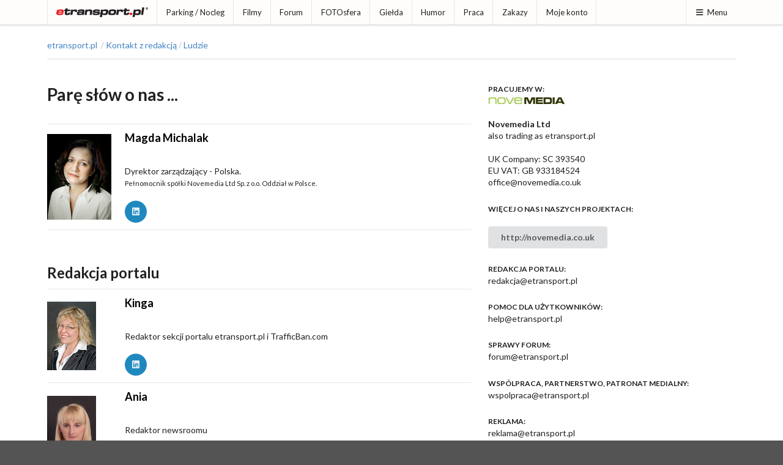

--- FILE ---
content_type: text/html; charset=ISO-8859-2
request_url: https://etransport.pl/team
body_size: 3753
content:
<!DOCTYPE html><html lang="pl"><head>
				<meta charset="iso-8859-2"><title>etransport.pl - Nasz team</title>
					<meta name="author" content="Novemedia Ltd">
					<meta http-equiv="X-UA-Compatible" content="IE=edge,chrome=1" />
					<meta name="viewport" content="width=device-width, initial-scale=1">
					<meta property="fb:app_id" content="1534750470138975">
					<link rel="shortcut icon" href="i/favicon.png" type="image/x-icon" />
					<link rel="apple-touch-icon" sizes="120x120" href="/i/apple-touch-icon/etransport-120.png" />
					<meta property="og:url" content="https://etransport.pl/team"><meta name="description" content="etransport.pl - to źródło wiedzy branży TSL i sposób na spędzenie czasu w miłym towarzystwie. Znajdziesz tu informacje prasowe, bieżące zakazy ruchu na drogach Europy, mapę dobrych parkingów na których warto odpocząć, forum dyskusyjne - najobszerniejsza kopalnia wiedzy o branży, a także największą bazę ofert pracy dla kierowców, spedytorów i przewoźników, a nawet ciekawe przepisy na potrawy które da radę przygotować na parkingu - kuchniakierowcy.pl. Poprzez konto w etransport.pl poznasz ciekawych ludzi, wymienisz fotografie i porozmawiasz na czacie, podzielisz się filmami, czy zabawnymi fotkami w dziale humoru. Zapraszamy!" /><meta name="keywords" content="etransport.pl, portal transportowy, forum transportu, forum, praca, transport, spedycja, logistyka, spedition, logistics, prawo, autostrady, autostrada, przewoźnicy, międzynarodowy, kierowca, truck, tsl, przewozy, serwis, magazyn, intermodalny,naczepy, przyczepy, naczepa, przyczepa, wywrotki, wywrotka, samochodowe, samochodowa" /><link rel="stylesheet" type="text/css" href="//share.etransport.pl/ui/2_4/semantic.min.css"><link rel="stylesheet" type="text/css" href="/css/custom.css?ref=2"><script type="text/javascript" src="//share.etransport.pl/js/jquery.min.js"></script><script type="text/javascript" src="//share.etransport.pl/ui/2_4/semantic.min.js"></script><script type="text/javascript" src="/js/common.js"></script><script type="text/javascript"><!--
				if (top.frames.length!=0) top.location=self.document.location;
				// --></script>
						<!-- Global site tag (gtag.js) - Google Analytics -->
			<script async src="https://www.googletagmanager.com/gtag/js?id=G-TZQDC28YH7"></script>
			<script>
			  window.dataLayer = window.dataLayer || [];
			  function gtag(){dataLayer.push(arguments);}
			  gtag('js', new Date());
			
			  gtag('config', 'G-TZQDC28YH7');
			</script>
		</head><body><a href="https://josephs.scot/" style="display:none">Josephs.Scot</a><a href="https://borowiak.scot/" style="display:none">Borowiak Properties Ltd</a><a href="https://tollhouse.properties/" style="display:none">Toll House Properties Ltd</a>		<!-- FB -->
		<div id="fb-root"></div>
		<script async defer crossorigin="anonymous" src="https://connect.facebook.net/pl_PL/sdk.js#xfbml=1&version=v10.0&appId=1534750470138975&autoLogAppEvents=1" nonce="OKH71wNd"></script>
		<div class="ui right sidebar menuSideBar ui segment push">
						<h3 class="ui header">Wyszukiwarka</h3>
						<form action="https://etransport.pl/szukaj" id="cse-search-box" class="ui form">
							<input type="hidden" name="cx" value="partner-pub-2373601018105055:1955196993" />
							<input type="hidden" name="cof" value="FORID:10" />
							<input type="hidden" name="ie" value="ISO-8859-2" />
							<div class="ui action fluid input">
								<input type="text" ame="q" placeholder="Szukaj ..." title="Tu wpisz wyszukiwany tekst">
								<button class="ui icon button">
									<i class="search icon"></i>
									<span style="display:none">Przycisk - Szukaj</span>
								</button>
							</div>
						</form>

						<h3 class="ui header">Menu</h3>
						<div class="ui secondary vertical small menu"><a class="item" href="aktualnosci">Aktualności</a><a class="item" href="http://blog.etransport.pl/">Blog</a><a class="item" href="paliwa">Ceny paliw</a><a class="item" href="drogi">Drogi</a><a class="item" href="dobry_parking">Parking / Nocleg</a><a class="item" href="filmy">Filmy</a><a class="item" href="firmowy_spotlight">Firmowy spotlight</a><a class="item" href="forum">Forum</a><a class="item" href="fotosfera">FOTOsfera</a><a class="item" href="gielda">Giełda</a><a class="item" href="humor">Humor</a><a class="item" href="kalendarium">Kalendarium</a><a class="item" href="http://www.kuchniakierowcy.pl">Kuchnia Kierowcy</a><a class="item" href="waluty">Kursy walut</a><a class="item" href="magazyn">Newsletter</a><a class="item" href="partnerzy">Partnerzy</a><a class="item" href="praca">Praca</a><a class="item" href="redakcja">Redakcja</a><a class="item" href="reklama.html">Reklama</a><a class="item" href="wiadomosci">Wiadomości</a><a class="item" href="http://trafficban.com/pl">trafficban.com</a><a class="item" href="zakaz_ruchu">Zakazy</a><a class="item" href="mojekonto">Moje konto</a><a class="item" href="prywatnosc">Prywatność</a></div></div><div class="pusher"><div class="ui grid"><div class="mobile only tablet only column"><div class="ui fixed inverted main menu"><a class="item" href="/">etransport.pl</a><div class="right menu">
										<a class="ui item menuSideBarBtn"><i class="content icon"></i>Menu</a>
									</div>
							</div>
								<div class="ui hidden divider"></div>
								</div></div><div class="ui grid"><div class="computer only column"><div class="ui top fixed small pointing menu"><div class="ui container"><div class="item">
								<a class="ui logo icon image" href="/">

									<img src="/i/etransport.png" class="ui small image" alt="Logotyp etransport.pl"/>
  								</a>
								</div><a class="item" href="dobry_parking">Parking / Nocleg</a><a class="item" href="filmy">Filmy</a><a class="item" href="forum">Forum</a><a class="item" href="fotosfera">FOTOsfera</a><a class="item" href="gielda">Giełda</a><a class="item" href="humor">Humor</a><a class="item" href="praca">Praca</a><a class="item" href="zakaz_ruchu">Zakazy</a><a class="item" href="mojekonto">Moje konto</a><div class="right menu">
										<a class="ui item menuSideBarBtn"><i class="content icon"></i>Menu</a>
									</div>
							</div></div></div></div><div class="ui hidden divider"></div><div><div><br/></div><div style="text-align:center"></div></div><div class="ui container coreContainer"><div id="mainContentBox"><div><div style="text-align:center"></div></div>
				<div class="ui grid"><div class="computer only column">
					<div class="ui breadcrumb">
					<a class="section" href="/">etransport.pl</a>
					<div class="divider"> / </div><a class="section" href="redakcja">Kontakt z redakcją</a><div class="divider"> / </div><a class="section" href="team">Ludzie</a></div>
				<div class="ui divider"></div>
				</div></div><div class="ui stackable grid"><div class="ten wide column"><h1 class="ui header" style="font-size:2em"><div class="content">Parę słów o nas ...</div></h1><div class="ui hidden divider"></div><table class="ui very basic table"><tbody><tr><tr><td><a href="konto.profil.a13342154bcda045f8146e8271bf1476.html" target="_blank"><img src="i/staff/magdalena.jpg" class="ui image" /></a></td><td><h3><a href="konto.profil.a13342154bcda045f8146e8271bf1476.html" class="nm" target="_blank">Magda Michalak</a></h3><br/><span>Dyrektor zarządzający - Polska.<br /><small>Pełnomocnik spółki Novemedia Ltd Sp. z o.o. Oddział w Polsce.</small></span><br/><br/>
						<a class="ui circular linkedin icon button" href="https://pl.linkedin.com/pub/magdalena-michalak/39/853/76a" target="_blank">
							<i class="linkedin icon"></i>
							</a></td></tr><tr><tr><td colspan="2" class="dzial"><br/><h2>Redakcja portalu</h2></td></tr><tr><td><a href="konto.profil.55cb0a51b8eb5038372ef78b962d04d9.html" target="_blank"><img src="i/staff/kinga.jpg" class="ui  tiny image" /></a></td><td><h3><a href="konto.profil.55cb0a51b8eb5038372ef78b962d04d9.html" class="nm" target="_blank">Kinga</a></h3><br/><span>Redaktor sekcji portalu etransport.pl i TrafficBan.com</span><br/><br/>
						<a class="ui circular linkedin icon button" href="https://pl.linkedin.com/pub/kinga-buchowicz/44/551/8bb" target="_blank">
							<i class="linkedin icon"></i>
							</a></td></tr><tr><td><a href="#" target="_blank"><img src="i/staff/anna_ban.jpg" class="ui  tiny image" /></a></td><td><h3><a href="#" class="nm" target="_blank">Ania</a></h3><br/><span>Redaktor newsroomu</span><br/><br/>
						<a class="ui circular linkedin icon button" href="https://www.linkedin.com/in/anna-banaszkiewicz-a2645b13b/" target="_blank">
							<i class="linkedin icon"></i>
							</a></td></tr><tr><td><a href="#" target="_blank"><img src="i/staff/cezary.jpg" class="ui  tiny image" /></a></td><td><h3><a href="#" class="nm" target="_blank">Cezary</a></h3><br/><span>Redaktor portalu etransport.pl</span></td></tr><tr><td><a href="#" target="_blank"><img src="i/staff/piotr.jpg" class="ui  tiny image" /></a></td><td><h3><a href="#" class="nm" target="_blank">Piotr</a></h3><br/><span>Grafik</span></td></tr><tr><tr><td colspan="2" class="dzial"><br/><h2>Reklama</h2></td></tr><tr><td><a href="konto.profil.f1ef7ba3e82cd363bc05eb73ee57ca88.html" target="_blank"><img src="i/staff/dorota.jpg" class="ui  tiny image" /></a></td><td><h3><a href="konto.profil.f1ef7ba3e82cd363bc05eb73ee57ca88.html" class="nm" target="_blank">Dorota</a></h3><br/><span>Specjalista ds. reklamy</span><br/><br/>
						<a class="ui circular linkedin icon button" href="https://pl.linkedin.com/pub/dorota-wojto%C5%84/44/537/97b" target="_blank">
							<i class="linkedin icon"></i>
							</a></td></tr><tr><tr><td colspan="2" class="dzial"><br/><h2>Moderatorzy</h2></td></tr><tr><td><a href="konto.profil.7ff21634c886a19275c295841e2d24a8.html" target="_blank"><img src="i/staff/moderator.jpg" class="ui  tiny image" /></a></td><td><h3><a href="konto.profil.7ff21634c886a19275c295841e2d24a8.html" class="nm" target="_blank">Moderatorzy społeczni</a></h3><br/><span>Wszyscy ci, którzy pracują bardzo sumiennie, których nazwisk nie wyjawimy, a którym jesteśmy bardzo wdzięczni za to, że są z nami.</span></td></tr></tbody></table></div><div class="six wide column">

<h4 class="ui sub header">Pracujemy w:</h4>
	<p>
	<a href="http://novemedia.co.uk" target="_blank"><img src="/i/logo/logo_novemedia.jpg" alt="Novemedia Ltd" /></a><br/><br/>
	<b>Novemedia Ltd</b><br/>
	also trading as etransport.pl<br/><br/>
	UK Company: SC 393540<br/>
	EU VAT: GB 933184524<br/>
	office@novemedia.co.uk

<h4 class="ui sub header">Więcej o nas i naszych projektach:</h4><br/>
	<a href="http://novemedia.co.uk" target="_blank" class="ui button">http://novemedia.co.uk</a>
	</p>

<h4 class="ui sub header">Redakcja portalu:</h4>
	<p>
	redakcja@etransport.pl
	</p>
	
<h4 class="ui sub header">Pomoc dla użytkowników:</h4>
	<p>
	help@etransport.pl	</p>
	
<h4 class="ui sub header">Sprawy forum:</h4>
	<p>
	forum@etransport.pl
	</p>

<h4 class="ui sub header">Wspólpraca, Partnerstwo, Patronat medialny:</h4>
	<p>
	wspolpraca@etransport.pl
	</p>

<h4 class="ui sub header">Reklama:</h4>
	<p>
	reklama@etransport.pl<br/>
	</p>
</div></div></div></div>		<div class="ui hidden divider"></div>
		<div class="ui vertical footer segment">
			<div class="ui divider"></div>
			<div class="ui left aligned container">
				<div class="ui basic segment">
    			<div class="ui stackable equal width grid">
						<div class="column">
								<a class="item" href="http://novemedia.co.uk">
									<img src="//img.etransport.pl/img.shared/novemedia_logo_dull.png" alt="Novemedia Ltd" />
								</a>
								<div class="ui divider"></div>
								<small><i class="copyright icon"></i> 2026 Novemedia Ltd, all rights reserved. etransport.pl logotype is registered trademark of Novemedia Ltd</small>
							</div>
						<div class="column">
							<div class="ui vertical secondary mini menu">
								<a class="item" href="aktualnosci">Aktualności</a><a class="item" href="partnerzy">Partnerzy</a><a class="item" href="redakcja">Redakcja</a><a class="item" href="reklama.html">Reklama</a><a class="item" href="prywatnosc">Prywatność</a>								</div>
							</div>
						<div class="column">
														</div>
				</div>
			</div></div>
			<div class="ui hidden divider"></div>
		</div>
		</body></html>

--- FILE ---
content_type: text/css
request_url: https://etransport.pl/css/custom.css?ref=2
body_size: 439
content:
body					{background:#FFFFFF}
/*body.pushable>.pusher	{background:#e6eaed}*/
.coreContainer			{background:#FFFFFF}
#mainContentBox			{padding-top:1em}
.ui.grid>*				{padding-left:0;padding-right:0}

.ad770					{text-align:center}

.ui.top.fixed.menu		{background-color:#fffdfb}

a, a:hover				{color:#003c8f; color:#000}
a:hover					{text-decoration:underline}
a.raised.card			{text-decoration:none}

.newsfulltext a			{text-decoration:underline}

blockquote 				{
					    border-left: 5px solid #a3a3a3;
					    padding: 0.8em 0 0.9em 24px;
					    margin: 0 0 1em;
					    font-style: italic;
						}
 
blockquote cite 			{
					    display: block;
					    margin-top: 0.5em;
					    opacity: 0.6;
						}
						
ins.adsbygoogle[data-ad-status="unfilled"]
						{
						display: none !important;
						}
						
/*						
.header					{
						-moz-transform: scale(-1, 1);
					    -webkit-transform: scale(-1, 1);
					    -o-transform: scale(-1, 1);
					    -ms-transform: scale(-1, 1);
						transform: scale(-1, 1);
						}
*/